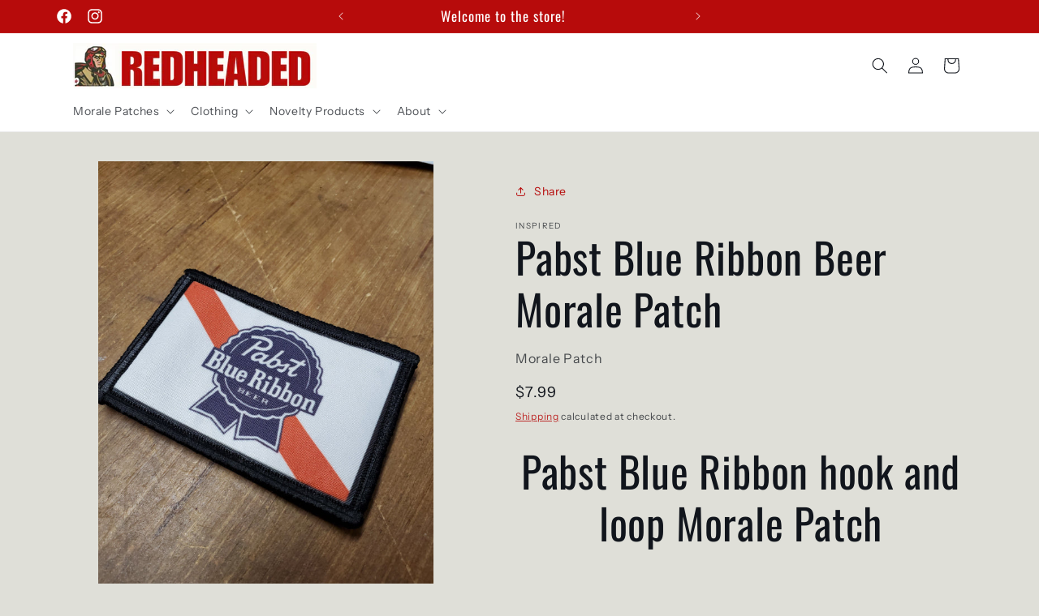

--- FILE ---
content_type: text/javascript; charset=utf-8
request_url: https://redheadedtshirts.com/products/pabst-blue-ribbon-beer-morale-patch.js?currency=USD&country=US
body_size: 770
content:
{"id":4418459762752,"title":"Pabst Blue Ribbon Beer Morale Patch","handle":"pabst-blue-ribbon-beer-morale-patch","description":"\u003ch1 style=\"text-align: center;\"\u003ePabst Blue Ribbon hook and loop Morale Patch\u003c\/h1\u003e\n\u003ch1 style=\"text-align: center;\"\u003e\u003cbr\u003e\u003c\/h1\u003e\n\u003ch1 style=\"text-align: center;\"\u003e2x3\" hook and loop Morale Patch\u003c\/h1\u003e\n\u003ch2\u003e\u003cstrong\u003e\u003cspan style=\"font-size: 14px;\"\u003eOur unique Morale Patches are Awesome!! Want to know why?\u003c\/span\u003e\u003c\/strong\u003e\u003c\/h2\u003e\n\u003cdiv id=\"ds_div\"\u003e\n\u003cdiv\u003e\n\u003cdiv\u003e\u003cspan style=\"font-family: Arial; font-size: xx-large;\"\u003e\u003cstrong\u003e\u003cspan style=\"font-size: 14px;\"\u003e-\u003cspan style=\"color: #ff0010;\"\u003eUn\u003c\/span\u003e\u003cspan style=\"color: #002cfd;\"\u003elim\u003c\/span\u003e\u003cspan style=\"color: #b34a20;\"\u003eit\u003c\/span\u003e\u003cspan style=\"color: #2e6b31;\"\u003eed\u003c\/span\u003e\u003cspan style=\"color: #006988;\"\u003e \u003c\/span\u003ecolors\u003c\/span\u003e\u003c\/strong\u003e\u003c\/span\u003e\u003c\/div\u003e\n\u003cdiv\u003e\u003cspan style=\"font-family: Arial; font-size: xx-large;\"\u003e\u003cstrong\u003e\u003cspan style=\"font-size: 14px;\"\u003e-\u003cspan style=\"color: #ff0010;\"\u003eHi Res Images!\u003c\/span\u003e\u003c\/span\u003e\u003c\/strong\u003e\u003c\/span\u003e\u003c\/div\u003e\n\u003cdiv\u003e\u003cspan style=\"font-family: Arial; font-size: xx-large;\"\u003e\u003cstrong\u003e\u003cspan style=\"font-size: 14px;\"\u003e-hook and loop Backed to stick to tactical caps, backpacks, gear etc!\u003c\/span\u003e\u003c\/strong\u003e\u003c\/span\u003e\u003c\/div\u003e\n\u003cdiv\u003e\u003cspan style=\"font-family: Arial; font-size: xx-large;\"\u003e\u003cstrong\u003e\u003cspan style=\"font-size: 14px;\"\u003e-\u003cspan style=\"color: #002cfd;\"\u003eAwesome Photo quality detail\u003c\/span\u003e\u003c\/span\u003e\u003c\/strong\u003e\u003c\/span\u003e\u003c\/div\u003e\n\u003cdiv\u003e\u003cspan style=\"font-family: Arial; font-size: xx-large;\"\u003e\u003cstrong\u003e\u003cspan style=\"font-size: 14px;\"\u003e-No threads to fray\u003c\/span\u003e\u003c\/strong\u003e\u003c\/span\u003e\u003c\/div\u003e\n\u003cdiv\u003e\u003cspan style=\"font-family: Arial; font-size: xx-large;\"\u003e\u003cstrong\u003e\u003cspan style=\"font-size: 14px;\"\u003e-Clean look without connecting threads between words\u003c\/span\u003e\u003c\/strong\u003e\u003c\/span\u003e\u003c\/div\u003e\n\u003cdiv\u003e\u003cspan style=\"font-family: Arial; font-size: xx-large;\"\u003e\u003cstrong\u003e\u003cspan style=\"font-size: 14px;\"\u003e-Durable because image is permanently dyed into the patch\u003c\/span\u003e\u003c\/strong\u003e\u003c\/span\u003e\u003c\/div\u003e\n\u003cdiv\u003e\u003cspan style=\"font-family: Arial; font-size: xx-large;\"\u003e\u003cstrong\u003e\u003cspan style=\"font-size: 14px;\"\u003e-Feel free to wash them off if they get dirty!\u003c\/span\u003e\u003c\/strong\u003e\u003c\/span\u003e\u003c\/div\u003e\n\u003cdiv\u003e\u003cspan style=\"font-family: Arial; font-size: xx-large;\"\u003e\u003cstrong\u003e\u003cspan style=\"font-size: 14px;\"\u003e-\u003cspan style=\"color: #ff0010;\"\u003ePhotographs can be reproduced - not possible with embroidery\u003c\/span\u003e\u003c\/span\u003e\u003c\/strong\u003e\u003c\/span\u003e\u003c\/div\u003e\n\u003cdiv\u003e\u003cspan style=\"color: #ff0010; font-family: Arial; font-size: xx-large;\"\u003e\u003cstrong\u003e\u003cspan style=\"font-size: 14px;\"\u003e-Smooth gradients can be reproduced - not possible with embroidery\u003c\/span\u003e\u003c\/strong\u003e\u003c\/span\u003e\u003c\/div\u003e\n\u003c\/div\u003e\n\u003cdiv\u003e\u003c\/div\u003e\n\u003cdiv\u003e\u003cspan style=\"color: #002cfd;\"\u003e\u003cspan style=\"font-size: 14px;\"\u003eHand Printed in the USA!\u003c\/span\u003e\u003c\/span\u003e\u003c\/div\u003e\n\u003c\/div\u003e","published_at":"2020-03-29T22:57:08-04:00","created_at":"2020-03-29T22:57:08-04:00","vendor":"Redheaded T Shirts","type":"Morale Patches","tags":["Alamo","Army","army patch","army patches","armygroup","armylogos","ARMYPATCHES","Badge","Beer","bob","cotton","custom patch","custom patches","Dale","Flag","hail to the king","hank kill","I don't know you","King of the hill","Military","Morale Patch","morale patches","Movies \u0026 TV","pabst","pabst blue ribbon","Patch","patches","Shi Shaw","Shins","Tactical","Tojo","US ARMY","US Army Airborne","US Army Airborne Keep Calm","US ARMY Patch","US ARMY Veteran","USA","vintage"],"price":799,"price_min":799,"price_max":799,"available":true,"price_varies":false,"compare_at_price":null,"compare_at_price_min":0,"compare_at_price_max":0,"compare_at_price_varies":false,"variants":[{"id":31532030033984,"title":"Default Title","option1":"Default Title","option2":null,"option3":null,"sku":"","requires_shipping":true,"taxable":true,"featured_image":null,"available":true,"name":"Pabst Blue Ribbon Beer Morale Patch","public_title":null,"options":["Default Title"],"price":799,"weight":0,"compare_at_price":null,"inventory_management":null,"barcode":"","requires_selling_plan":false,"selling_plan_allocations":[]}],"images":["\/\/cdn.shopify.com\/s\/files\/1\/2097\/3781\/products\/pabst-blue-ribbon-beer-morale-patch-morale-patches-redheaded-t-shirts-623977.jpg?v=1654216280"],"featured_image":"\/\/cdn.shopify.com\/s\/files\/1\/2097\/3781\/products\/pabst-blue-ribbon-beer-morale-patch-morale-patches-redheaded-t-shirts-623977.jpg?v=1654216280","options":[{"name":"Title","position":1,"values":["Default Title"]}],"url":"\/products\/pabst-blue-ribbon-beer-morale-patch","media":[{"alt":"Pabst Blue Ribbon Beer Morale Patch Morale Patches Redheaded T Shirts ","id":29997127205118,"position":1,"preview_image":{"aspect_ratio":0.75,"height":4032,"width":3024,"src":"https:\/\/cdn.shopify.com\/s\/files\/1\/2097\/3781\/products\/pabst-blue-ribbon-beer-morale-patch-morale-patches-redheaded-t-shirts-623977.jpg?v=1654216280"},"aspect_ratio":0.75,"height":4032,"media_type":"image","src":"https:\/\/cdn.shopify.com\/s\/files\/1\/2097\/3781\/products\/pabst-blue-ribbon-beer-morale-patch-morale-patches-redheaded-t-shirts-623977.jpg?v=1654216280","width":3024}],"requires_selling_plan":false,"selling_plan_groups":[]}